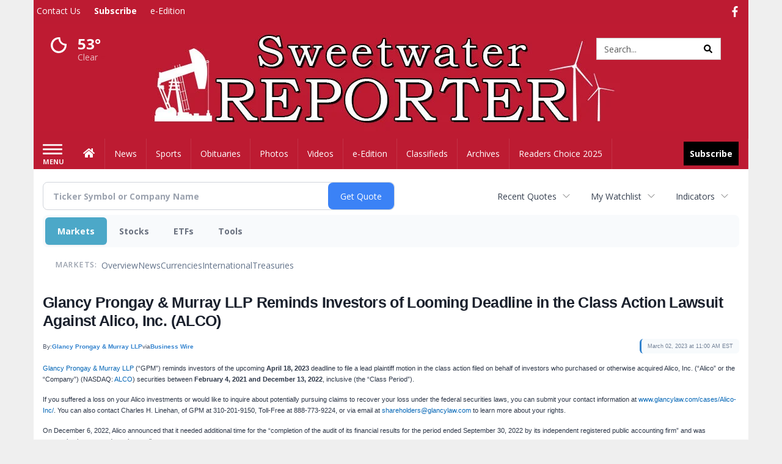

--- FILE ---
content_type: text/html; charset=utf-8
request_url: https://www.google.com/recaptcha/enterprise/anchor?ar=1&k=6LdF3BEhAAAAAEQUmLciJe0QwaHESwQFc2vwCWqh&co=aHR0cHM6Ly9idXNpbmVzcy5zd2VldHdhdGVycmVwb3J0ZXIuY29tOjQ0Mw..&hl=en&v=N67nZn4AqZkNcbeMu4prBgzg&size=invisible&anchor-ms=20000&execute-ms=30000&cb=lsb8wv5uxozc
body_size: 48900
content:
<!DOCTYPE HTML><html dir="ltr" lang="en"><head><meta http-equiv="Content-Type" content="text/html; charset=UTF-8">
<meta http-equiv="X-UA-Compatible" content="IE=edge">
<title>reCAPTCHA</title>
<style type="text/css">
/* cyrillic-ext */
@font-face {
  font-family: 'Roboto';
  font-style: normal;
  font-weight: 400;
  font-stretch: 100%;
  src: url(//fonts.gstatic.com/s/roboto/v48/KFO7CnqEu92Fr1ME7kSn66aGLdTylUAMa3GUBHMdazTgWw.woff2) format('woff2');
  unicode-range: U+0460-052F, U+1C80-1C8A, U+20B4, U+2DE0-2DFF, U+A640-A69F, U+FE2E-FE2F;
}
/* cyrillic */
@font-face {
  font-family: 'Roboto';
  font-style: normal;
  font-weight: 400;
  font-stretch: 100%;
  src: url(//fonts.gstatic.com/s/roboto/v48/KFO7CnqEu92Fr1ME7kSn66aGLdTylUAMa3iUBHMdazTgWw.woff2) format('woff2');
  unicode-range: U+0301, U+0400-045F, U+0490-0491, U+04B0-04B1, U+2116;
}
/* greek-ext */
@font-face {
  font-family: 'Roboto';
  font-style: normal;
  font-weight: 400;
  font-stretch: 100%;
  src: url(//fonts.gstatic.com/s/roboto/v48/KFO7CnqEu92Fr1ME7kSn66aGLdTylUAMa3CUBHMdazTgWw.woff2) format('woff2');
  unicode-range: U+1F00-1FFF;
}
/* greek */
@font-face {
  font-family: 'Roboto';
  font-style: normal;
  font-weight: 400;
  font-stretch: 100%;
  src: url(//fonts.gstatic.com/s/roboto/v48/KFO7CnqEu92Fr1ME7kSn66aGLdTylUAMa3-UBHMdazTgWw.woff2) format('woff2');
  unicode-range: U+0370-0377, U+037A-037F, U+0384-038A, U+038C, U+038E-03A1, U+03A3-03FF;
}
/* math */
@font-face {
  font-family: 'Roboto';
  font-style: normal;
  font-weight: 400;
  font-stretch: 100%;
  src: url(//fonts.gstatic.com/s/roboto/v48/KFO7CnqEu92Fr1ME7kSn66aGLdTylUAMawCUBHMdazTgWw.woff2) format('woff2');
  unicode-range: U+0302-0303, U+0305, U+0307-0308, U+0310, U+0312, U+0315, U+031A, U+0326-0327, U+032C, U+032F-0330, U+0332-0333, U+0338, U+033A, U+0346, U+034D, U+0391-03A1, U+03A3-03A9, U+03B1-03C9, U+03D1, U+03D5-03D6, U+03F0-03F1, U+03F4-03F5, U+2016-2017, U+2034-2038, U+203C, U+2040, U+2043, U+2047, U+2050, U+2057, U+205F, U+2070-2071, U+2074-208E, U+2090-209C, U+20D0-20DC, U+20E1, U+20E5-20EF, U+2100-2112, U+2114-2115, U+2117-2121, U+2123-214F, U+2190, U+2192, U+2194-21AE, U+21B0-21E5, U+21F1-21F2, U+21F4-2211, U+2213-2214, U+2216-22FF, U+2308-230B, U+2310, U+2319, U+231C-2321, U+2336-237A, U+237C, U+2395, U+239B-23B7, U+23D0, U+23DC-23E1, U+2474-2475, U+25AF, U+25B3, U+25B7, U+25BD, U+25C1, U+25CA, U+25CC, U+25FB, U+266D-266F, U+27C0-27FF, U+2900-2AFF, U+2B0E-2B11, U+2B30-2B4C, U+2BFE, U+3030, U+FF5B, U+FF5D, U+1D400-1D7FF, U+1EE00-1EEFF;
}
/* symbols */
@font-face {
  font-family: 'Roboto';
  font-style: normal;
  font-weight: 400;
  font-stretch: 100%;
  src: url(//fonts.gstatic.com/s/roboto/v48/KFO7CnqEu92Fr1ME7kSn66aGLdTylUAMaxKUBHMdazTgWw.woff2) format('woff2');
  unicode-range: U+0001-000C, U+000E-001F, U+007F-009F, U+20DD-20E0, U+20E2-20E4, U+2150-218F, U+2190, U+2192, U+2194-2199, U+21AF, U+21E6-21F0, U+21F3, U+2218-2219, U+2299, U+22C4-22C6, U+2300-243F, U+2440-244A, U+2460-24FF, U+25A0-27BF, U+2800-28FF, U+2921-2922, U+2981, U+29BF, U+29EB, U+2B00-2BFF, U+4DC0-4DFF, U+FFF9-FFFB, U+10140-1018E, U+10190-1019C, U+101A0, U+101D0-101FD, U+102E0-102FB, U+10E60-10E7E, U+1D2C0-1D2D3, U+1D2E0-1D37F, U+1F000-1F0FF, U+1F100-1F1AD, U+1F1E6-1F1FF, U+1F30D-1F30F, U+1F315, U+1F31C, U+1F31E, U+1F320-1F32C, U+1F336, U+1F378, U+1F37D, U+1F382, U+1F393-1F39F, U+1F3A7-1F3A8, U+1F3AC-1F3AF, U+1F3C2, U+1F3C4-1F3C6, U+1F3CA-1F3CE, U+1F3D4-1F3E0, U+1F3ED, U+1F3F1-1F3F3, U+1F3F5-1F3F7, U+1F408, U+1F415, U+1F41F, U+1F426, U+1F43F, U+1F441-1F442, U+1F444, U+1F446-1F449, U+1F44C-1F44E, U+1F453, U+1F46A, U+1F47D, U+1F4A3, U+1F4B0, U+1F4B3, U+1F4B9, U+1F4BB, U+1F4BF, U+1F4C8-1F4CB, U+1F4D6, U+1F4DA, U+1F4DF, U+1F4E3-1F4E6, U+1F4EA-1F4ED, U+1F4F7, U+1F4F9-1F4FB, U+1F4FD-1F4FE, U+1F503, U+1F507-1F50B, U+1F50D, U+1F512-1F513, U+1F53E-1F54A, U+1F54F-1F5FA, U+1F610, U+1F650-1F67F, U+1F687, U+1F68D, U+1F691, U+1F694, U+1F698, U+1F6AD, U+1F6B2, U+1F6B9-1F6BA, U+1F6BC, U+1F6C6-1F6CF, U+1F6D3-1F6D7, U+1F6E0-1F6EA, U+1F6F0-1F6F3, U+1F6F7-1F6FC, U+1F700-1F7FF, U+1F800-1F80B, U+1F810-1F847, U+1F850-1F859, U+1F860-1F887, U+1F890-1F8AD, U+1F8B0-1F8BB, U+1F8C0-1F8C1, U+1F900-1F90B, U+1F93B, U+1F946, U+1F984, U+1F996, U+1F9E9, U+1FA00-1FA6F, U+1FA70-1FA7C, U+1FA80-1FA89, U+1FA8F-1FAC6, U+1FACE-1FADC, U+1FADF-1FAE9, U+1FAF0-1FAF8, U+1FB00-1FBFF;
}
/* vietnamese */
@font-face {
  font-family: 'Roboto';
  font-style: normal;
  font-weight: 400;
  font-stretch: 100%;
  src: url(//fonts.gstatic.com/s/roboto/v48/KFO7CnqEu92Fr1ME7kSn66aGLdTylUAMa3OUBHMdazTgWw.woff2) format('woff2');
  unicode-range: U+0102-0103, U+0110-0111, U+0128-0129, U+0168-0169, U+01A0-01A1, U+01AF-01B0, U+0300-0301, U+0303-0304, U+0308-0309, U+0323, U+0329, U+1EA0-1EF9, U+20AB;
}
/* latin-ext */
@font-face {
  font-family: 'Roboto';
  font-style: normal;
  font-weight: 400;
  font-stretch: 100%;
  src: url(//fonts.gstatic.com/s/roboto/v48/KFO7CnqEu92Fr1ME7kSn66aGLdTylUAMa3KUBHMdazTgWw.woff2) format('woff2');
  unicode-range: U+0100-02BA, U+02BD-02C5, U+02C7-02CC, U+02CE-02D7, U+02DD-02FF, U+0304, U+0308, U+0329, U+1D00-1DBF, U+1E00-1E9F, U+1EF2-1EFF, U+2020, U+20A0-20AB, U+20AD-20C0, U+2113, U+2C60-2C7F, U+A720-A7FF;
}
/* latin */
@font-face {
  font-family: 'Roboto';
  font-style: normal;
  font-weight: 400;
  font-stretch: 100%;
  src: url(//fonts.gstatic.com/s/roboto/v48/KFO7CnqEu92Fr1ME7kSn66aGLdTylUAMa3yUBHMdazQ.woff2) format('woff2');
  unicode-range: U+0000-00FF, U+0131, U+0152-0153, U+02BB-02BC, U+02C6, U+02DA, U+02DC, U+0304, U+0308, U+0329, U+2000-206F, U+20AC, U+2122, U+2191, U+2193, U+2212, U+2215, U+FEFF, U+FFFD;
}
/* cyrillic-ext */
@font-face {
  font-family: 'Roboto';
  font-style: normal;
  font-weight: 500;
  font-stretch: 100%;
  src: url(//fonts.gstatic.com/s/roboto/v48/KFO7CnqEu92Fr1ME7kSn66aGLdTylUAMa3GUBHMdazTgWw.woff2) format('woff2');
  unicode-range: U+0460-052F, U+1C80-1C8A, U+20B4, U+2DE0-2DFF, U+A640-A69F, U+FE2E-FE2F;
}
/* cyrillic */
@font-face {
  font-family: 'Roboto';
  font-style: normal;
  font-weight: 500;
  font-stretch: 100%;
  src: url(//fonts.gstatic.com/s/roboto/v48/KFO7CnqEu92Fr1ME7kSn66aGLdTylUAMa3iUBHMdazTgWw.woff2) format('woff2');
  unicode-range: U+0301, U+0400-045F, U+0490-0491, U+04B0-04B1, U+2116;
}
/* greek-ext */
@font-face {
  font-family: 'Roboto';
  font-style: normal;
  font-weight: 500;
  font-stretch: 100%;
  src: url(//fonts.gstatic.com/s/roboto/v48/KFO7CnqEu92Fr1ME7kSn66aGLdTylUAMa3CUBHMdazTgWw.woff2) format('woff2');
  unicode-range: U+1F00-1FFF;
}
/* greek */
@font-face {
  font-family: 'Roboto';
  font-style: normal;
  font-weight: 500;
  font-stretch: 100%;
  src: url(//fonts.gstatic.com/s/roboto/v48/KFO7CnqEu92Fr1ME7kSn66aGLdTylUAMa3-UBHMdazTgWw.woff2) format('woff2');
  unicode-range: U+0370-0377, U+037A-037F, U+0384-038A, U+038C, U+038E-03A1, U+03A3-03FF;
}
/* math */
@font-face {
  font-family: 'Roboto';
  font-style: normal;
  font-weight: 500;
  font-stretch: 100%;
  src: url(//fonts.gstatic.com/s/roboto/v48/KFO7CnqEu92Fr1ME7kSn66aGLdTylUAMawCUBHMdazTgWw.woff2) format('woff2');
  unicode-range: U+0302-0303, U+0305, U+0307-0308, U+0310, U+0312, U+0315, U+031A, U+0326-0327, U+032C, U+032F-0330, U+0332-0333, U+0338, U+033A, U+0346, U+034D, U+0391-03A1, U+03A3-03A9, U+03B1-03C9, U+03D1, U+03D5-03D6, U+03F0-03F1, U+03F4-03F5, U+2016-2017, U+2034-2038, U+203C, U+2040, U+2043, U+2047, U+2050, U+2057, U+205F, U+2070-2071, U+2074-208E, U+2090-209C, U+20D0-20DC, U+20E1, U+20E5-20EF, U+2100-2112, U+2114-2115, U+2117-2121, U+2123-214F, U+2190, U+2192, U+2194-21AE, U+21B0-21E5, U+21F1-21F2, U+21F4-2211, U+2213-2214, U+2216-22FF, U+2308-230B, U+2310, U+2319, U+231C-2321, U+2336-237A, U+237C, U+2395, U+239B-23B7, U+23D0, U+23DC-23E1, U+2474-2475, U+25AF, U+25B3, U+25B7, U+25BD, U+25C1, U+25CA, U+25CC, U+25FB, U+266D-266F, U+27C0-27FF, U+2900-2AFF, U+2B0E-2B11, U+2B30-2B4C, U+2BFE, U+3030, U+FF5B, U+FF5D, U+1D400-1D7FF, U+1EE00-1EEFF;
}
/* symbols */
@font-face {
  font-family: 'Roboto';
  font-style: normal;
  font-weight: 500;
  font-stretch: 100%;
  src: url(//fonts.gstatic.com/s/roboto/v48/KFO7CnqEu92Fr1ME7kSn66aGLdTylUAMaxKUBHMdazTgWw.woff2) format('woff2');
  unicode-range: U+0001-000C, U+000E-001F, U+007F-009F, U+20DD-20E0, U+20E2-20E4, U+2150-218F, U+2190, U+2192, U+2194-2199, U+21AF, U+21E6-21F0, U+21F3, U+2218-2219, U+2299, U+22C4-22C6, U+2300-243F, U+2440-244A, U+2460-24FF, U+25A0-27BF, U+2800-28FF, U+2921-2922, U+2981, U+29BF, U+29EB, U+2B00-2BFF, U+4DC0-4DFF, U+FFF9-FFFB, U+10140-1018E, U+10190-1019C, U+101A0, U+101D0-101FD, U+102E0-102FB, U+10E60-10E7E, U+1D2C0-1D2D3, U+1D2E0-1D37F, U+1F000-1F0FF, U+1F100-1F1AD, U+1F1E6-1F1FF, U+1F30D-1F30F, U+1F315, U+1F31C, U+1F31E, U+1F320-1F32C, U+1F336, U+1F378, U+1F37D, U+1F382, U+1F393-1F39F, U+1F3A7-1F3A8, U+1F3AC-1F3AF, U+1F3C2, U+1F3C4-1F3C6, U+1F3CA-1F3CE, U+1F3D4-1F3E0, U+1F3ED, U+1F3F1-1F3F3, U+1F3F5-1F3F7, U+1F408, U+1F415, U+1F41F, U+1F426, U+1F43F, U+1F441-1F442, U+1F444, U+1F446-1F449, U+1F44C-1F44E, U+1F453, U+1F46A, U+1F47D, U+1F4A3, U+1F4B0, U+1F4B3, U+1F4B9, U+1F4BB, U+1F4BF, U+1F4C8-1F4CB, U+1F4D6, U+1F4DA, U+1F4DF, U+1F4E3-1F4E6, U+1F4EA-1F4ED, U+1F4F7, U+1F4F9-1F4FB, U+1F4FD-1F4FE, U+1F503, U+1F507-1F50B, U+1F50D, U+1F512-1F513, U+1F53E-1F54A, U+1F54F-1F5FA, U+1F610, U+1F650-1F67F, U+1F687, U+1F68D, U+1F691, U+1F694, U+1F698, U+1F6AD, U+1F6B2, U+1F6B9-1F6BA, U+1F6BC, U+1F6C6-1F6CF, U+1F6D3-1F6D7, U+1F6E0-1F6EA, U+1F6F0-1F6F3, U+1F6F7-1F6FC, U+1F700-1F7FF, U+1F800-1F80B, U+1F810-1F847, U+1F850-1F859, U+1F860-1F887, U+1F890-1F8AD, U+1F8B0-1F8BB, U+1F8C0-1F8C1, U+1F900-1F90B, U+1F93B, U+1F946, U+1F984, U+1F996, U+1F9E9, U+1FA00-1FA6F, U+1FA70-1FA7C, U+1FA80-1FA89, U+1FA8F-1FAC6, U+1FACE-1FADC, U+1FADF-1FAE9, U+1FAF0-1FAF8, U+1FB00-1FBFF;
}
/* vietnamese */
@font-face {
  font-family: 'Roboto';
  font-style: normal;
  font-weight: 500;
  font-stretch: 100%;
  src: url(//fonts.gstatic.com/s/roboto/v48/KFO7CnqEu92Fr1ME7kSn66aGLdTylUAMa3OUBHMdazTgWw.woff2) format('woff2');
  unicode-range: U+0102-0103, U+0110-0111, U+0128-0129, U+0168-0169, U+01A0-01A1, U+01AF-01B0, U+0300-0301, U+0303-0304, U+0308-0309, U+0323, U+0329, U+1EA0-1EF9, U+20AB;
}
/* latin-ext */
@font-face {
  font-family: 'Roboto';
  font-style: normal;
  font-weight: 500;
  font-stretch: 100%;
  src: url(//fonts.gstatic.com/s/roboto/v48/KFO7CnqEu92Fr1ME7kSn66aGLdTylUAMa3KUBHMdazTgWw.woff2) format('woff2');
  unicode-range: U+0100-02BA, U+02BD-02C5, U+02C7-02CC, U+02CE-02D7, U+02DD-02FF, U+0304, U+0308, U+0329, U+1D00-1DBF, U+1E00-1E9F, U+1EF2-1EFF, U+2020, U+20A0-20AB, U+20AD-20C0, U+2113, U+2C60-2C7F, U+A720-A7FF;
}
/* latin */
@font-face {
  font-family: 'Roboto';
  font-style: normal;
  font-weight: 500;
  font-stretch: 100%;
  src: url(//fonts.gstatic.com/s/roboto/v48/KFO7CnqEu92Fr1ME7kSn66aGLdTylUAMa3yUBHMdazQ.woff2) format('woff2');
  unicode-range: U+0000-00FF, U+0131, U+0152-0153, U+02BB-02BC, U+02C6, U+02DA, U+02DC, U+0304, U+0308, U+0329, U+2000-206F, U+20AC, U+2122, U+2191, U+2193, U+2212, U+2215, U+FEFF, U+FFFD;
}
/* cyrillic-ext */
@font-face {
  font-family: 'Roboto';
  font-style: normal;
  font-weight: 900;
  font-stretch: 100%;
  src: url(//fonts.gstatic.com/s/roboto/v48/KFO7CnqEu92Fr1ME7kSn66aGLdTylUAMa3GUBHMdazTgWw.woff2) format('woff2');
  unicode-range: U+0460-052F, U+1C80-1C8A, U+20B4, U+2DE0-2DFF, U+A640-A69F, U+FE2E-FE2F;
}
/* cyrillic */
@font-face {
  font-family: 'Roboto';
  font-style: normal;
  font-weight: 900;
  font-stretch: 100%;
  src: url(//fonts.gstatic.com/s/roboto/v48/KFO7CnqEu92Fr1ME7kSn66aGLdTylUAMa3iUBHMdazTgWw.woff2) format('woff2');
  unicode-range: U+0301, U+0400-045F, U+0490-0491, U+04B0-04B1, U+2116;
}
/* greek-ext */
@font-face {
  font-family: 'Roboto';
  font-style: normal;
  font-weight: 900;
  font-stretch: 100%;
  src: url(//fonts.gstatic.com/s/roboto/v48/KFO7CnqEu92Fr1ME7kSn66aGLdTylUAMa3CUBHMdazTgWw.woff2) format('woff2');
  unicode-range: U+1F00-1FFF;
}
/* greek */
@font-face {
  font-family: 'Roboto';
  font-style: normal;
  font-weight: 900;
  font-stretch: 100%;
  src: url(//fonts.gstatic.com/s/roboto/v48/KFO7CnqEu92Fr1ME7kSn66aGLdTylUAMa3-UBHMdazTgWw.woff2) format('woff2');
  unicode-range: U+0370-0377, U+037A-037F, U+0384-038A, U+038C, U+038E-03A1, U+03A3-03FF;
}
/* math */
@font-face {
  font-family: 'Roboto';
  font-style: normal;
  font-weight: 900;
  font-stretch: 100%;
  src: url(//fonts.gstatic.com/s/roboto/v48/KFO7CnqEu92Fr1ME7kSn66aGLdTylUAMawCUBHMdazTgWw.woff2) format('woff2');
  unicode-range: U+0302-0303, U+0305, U+0307-0308, U+0310, U+0312, U+0315, U+031A, U+0326-0327, U+032C, U+032F-0330, U+0332-0333, U+0338, U+033A, U+0346, U+034D, U+0391-03A1, U+03A3-03A9, U+03B1-03C9, U+03D1, U+03D5-03D6, U+03F0-03F1, U+03F4-03F5, U+2016-2017, U+2034-2038, U+203C, U+2040, U+2043, U+2047, U+2050, U+2057, U+205F, U+2070-2071, U+2074-208E, U+2090-209C, U+20D0-20DC, U+20E1, U+20E5-20EF, U+2100-2112, U+2114-2115, U+2117-2121, U+2123-214F, U+2190, U+2192, U+2194-21AE, U+21B0-21E5, U+21F1-21F2, U+21F4-2211, U+2213-2214, U+2216-22FF, U+2308-230B, U+2310, U+2319, U+231C-2321, U+2336-237A, U+237C, U+2395, U+239B-23B7, U+23D0, U+23DC-23E1, U+2474-2475, U+25AF, U+25B3, U+25B7, U+25BD, U+25C1, U+25CA, U+25CC, U+25FB, U+266D-266F, U+27C0-27FF, U+2900-2AFF, U+2B0E-2B11, U+2B30-2B4C, U+2BFE, U+3030, U+FF5B, U+FF5D, U+1D400-1D7FF, U+1EE00-1EEFF;
}
/* symbols */
@font-face {
  font-family: 'Roboto';
  font-style: normal;
  font-weight: 900;
  font-stretch: 100%;
  src: url(//fonts.gstatic.com/s/roboto/v48/KFO7CnqEu92Fr1ME7kSn66aGLdTylUAMaxKUBHMdazTgWw.woff2) format('woff2');
  unicode-range: U+0001-000C, U+000E-001F, U+007F-009F, U+20DD-20E0, U+20E2-20E4, U+2150-218F, U+2190, U+2192, U+2194-2199, U+21AF, U+21E6-21F0, U+21F3, U+2218-2219, U+2299, U+22C4-22C6, U+2300-243F, U+2440-244A, U+2460-24FF, U+25A0-27BF, U+2800-28FF, U+2921-2922, U+2981, U+29BF, U+29EB, U+2B00-2BFF, U+4DC0-4DFF, U+FFF9-FFFB, U+10140-1018E, U+10190-1019C, U+101A0, U+101D0-101FD, U+102E0-102FB, U+10E60-10E7E, U+1D2C0-1D2D3, U+1D2E0-1D37F, U+1F000-1F0FF, U+1F100-1F1AD, U+1F1E6-1F1FF, U+1F30D-1F30F, U+1F315, U+1F31C, U+1F31E, U+1F320-1F32C, U+1F336, U+1F378, U+1F37D, U+1F382, U+1F393-1F39F, U+1F3A7-1F3A8, U+1F3AC-1F3AF, U+1F3C2, U+1F3C4-1F3C6, U+1F3CA-1F3CE, U+1F3D4-1F3E0, U+1F3ED, U+1F3F1-1F3F3, U+1F3F5-1F3F7, U+1F408, U+1F415, U+1F41F, U+1F426, U+1F43F, U+1F441-1F442, U+1F444, U+1F446-1F449, U+1F44C-1F44E, U+1F453, U+1F46A, U+1F47D, U+1F4A3, U+1F4B0, U+1F4B3, U+1F4B9, U+1F4BB, U+1F4BF, U+1F4C8-1F4CB, U+1F4D6, U+1F4DA, U+1F4DF, U+1F4E3-1F4E6, U+1F4EA-1F4ED, U+1F4F7, U+1F4F9-1F4FB, U+1F4FD-1F4FE, U+1F503, U+1F507-1F50B, U+1F50D, U+1F512-1F513, U+1F53E-1F54A, U+1F54F-1F5FA, U+1F610, U+1F650-1F67F, U+1F687, U+1F68D, U+1F691, U+1F694, U+1F698, U+1F6AD, U+1F6B2, U+1F6B9-1F6BA, U+1F6BC, U+1F6C6-1F6CF, U+1F6D3-1F6D7, U+1F6E0-1F6EA, U+1F6F0-1F6F3, U+1F6F7-1F6FC, U+1F700-1F7FF, U+1F800-1F80B, U+1F810-1F847, U+1F850-1F859, U+1F860-1F887, U+1F890-1F8AD, U+1F8B0-1F8BB, U+1F8C0-1F8C1, U+1F900-1F90B, U+1F93B, U+1F946, U+1F984, U+1F996, U+1F9E9, U+1FA00-1FA6F, U+1FA70-1FA7C, U+1FA80-1FA89, U+1FA8F-1FAC6, U+1FACE-1FADC, U+1FADF-1FAE9, U+1FAF0-1FAF8, U+1FB00-1FBFF;
}
/* vietnamese */
@font-face {
  font-family: 'Roboto';
  font-style: normal;
  font-weight: 900;
  font-stretch: 100%;
  src: url(//fonts.gstatic.com/s/roboto/v48/KFO7CnqEu92Fr1ME7kSn66aGLdTylUAMa3OUBHMdazTgWw.woff2) format('woff2');
  unicode-range: U+0102-0103, U+0110-0111, U+0128-0129, U+0168-0169, U+01A0-01A1, U+01AF-01B0, U+0300-0301, U+0303-0304, U+0308-0309, U+0323, U+0329, U+1EA0-1EF9, U+20AB;
}
/* latin-ext */
@font-face {
  font-family: 'Roboto';
  font-style: normal;
  font-weight: 900;
  font-stretch: 100%;
  src: url(//fonts.gstatic.com/s/roboto/v48/KFO7CnqEu92Fr1ME7kSn66aGLdTylUAMa3KUBHMdazTgWw.woff2) format('woff2');
  unicode-range: U+0100-02BA, U+02BD-02C5, U+02C7-02CC, U+02CE-02D7, U+02DD-02FF, U+0304, U+0308, U+0329, U+1D00-1DBF, U+1E00-1E9F, U+1EF2-1EFF, U+2020, U+20A0-20AB, U+20AD-20C0, U+2113, U+2C60-2C7F, U+A720-A7FF;
}
/* latin */
@font-face {
  font-family: 'Roboto';
  font-style: normal;
  font-weight: 900;
  font-stretch: 100%;
  src: url(//fonts.gstatic.com/s/roboto/v48/KFO7CnqEu92Fr1ME7kSn66aGLdTylUAMa3yUBHMdazQ.woff2) format('woff2');
  unicode-range: U+0000-00FF, U+0131, U+0152-0153, U+02BB-02BC, U+02C6, U+02DA, U+02DC, U+0304, U+0308, U+0329, U+2000-206F, U+20AC, U+2122, U+2191, U+2193, U+2212, U+2215, U+FEFF, U+FFFD;
}

</style>
<link rel="stylesheet" type="text/css" href="https://www.gstatic.com/recaptcha/releases/N67nZn4AqZkNcbeMu4prBgzg/styles__ltr.css">
<script nonce="izElEZpAGfQIghApumXJEA" type="text/javascript">window['__recaptcha_api'] = 'https://www.google.com/recaptcha/enterprise/';</script>
<script type="text/javascript" src="https://www.gstatic.com/recaptcha/releases/N67nZn4AqZkNcbeMu4prBgzg/recaptcha__en.js" nonce="izElEZpAGfQIghApumXJEA">
      
    </script></head>
<body><div id="rc-anchor-alert" class="rc-anchor-alert"></div>
<input type="hidden" id="recaptcha-token" value="[base64]">
<script type="text/javascript" nonce="izElEZpAGfQIghApumXJEA">
      recaptcha.anchor.Main.init("[\x22ainput\x22,[\x22bgdata\x22,\x22\x22,\[base64]/[base64]/[base64]/[base64]/[base64]/[base64]/[base64]/[base64]/[base64]/[base64]/[base64]/[base64]/[base64]/[base64]\x22,\[base64]\\u003d\x22,\x22E8K0Z8Kjw4MRbcOmwq7DgcOCw7w2VMKqw4XDlCx4TMK9wq7Cil7CpMKOSXNCU8OBIsKYw5VrCsKvwr4zUXcWw6sjwqc1w5/ChTzDiMKHOE0mwpUTw4krwpgRw4JxJsKkR8KaVcORwrMKw4o3wojDun96wodfw6nCuCvCgiYLdC9+w4t4CsKVwrDCh8O0wo7DrsKyw6snwoxVw5xuw4ECw4zCkFTCrMKENsK+ak1/e8KMwph/T8OAPBpWW8OccQvCtgIUwq9jdMK9JGvCvzfCosKdH8O/w6/Du3jDqiHDvjlnOsO5w5jCnUlibEPCkMKiJsK7w68kw7thw7HCusKkDnQoHXl6E8KyRsOSLsOCV8Oyawl/[base64]/wpTCvn8Aw6tMS8OSwpw8wpo0WSlPwpYdFBkfAwnCoMO1w5ASw4XCjlRdBsK6acKnwoNVDiDCkyYMw7ABBcOnwo1tBE/DsMO1woEuQHArwrvCv2wpB009wqBqcsKNS8OcO1ZFSMOtJzzDjEjCmyckICRFW8O2w7zCtUdKw5w4Cm46wr13QUHCvAXCvcOOdFFraMOQDcOLwrkiwqbCgsK+ZGBUw4LCnFxPwrkdKMO/XAwwUSI6UcKew7/[base64]/[base64]/[base64]/Cq8OaHjLDjXnDkMKsdsKzw7RXwoTCt8OfwqtPw6h2VxMOw6TDj8KPEsKYw7VwwrrDoU/ClznCk8OOw5TDjsOdVsK3wroawpjCkcOiwrM/wpPCtwbDii7DgFRHwrTCimLCmTlvUcKzHcOWw794w6vDtMOFYsKZDnldesORw5TDscKwwo/DtMODw57Cj8OHE8K9YCLCoEDDkcODwq/[base64]/ZTgrw6IsbMKnw7A6wq0SHE9YQMOcw6FAZmbDkMK4LMK6w7sgGcONwqQIfEzDkV3DlTfDkRfDkUcfw6kiTcObw4Qhw5oQNl3ClcKJVMKiw4HCiQTDoS95wqzDiH7Dnw3CgcOVw4/Clzg6bnLDu8Ojw6Rmw5FWV8KYF2TCmMKZwrbDiAAWHFnDisO+w5ZVA1LCo8OCwolZw5LDvMOYImNZZMOgwo4uwqjCkMKmYsOTwqbCpcKPw4YbeVFXwoLClyvChcKCwrTDv8KlLcKPwrTCizBSw7DCh2UmwrXCuFgJwocpwq3Dlls2wpkEw6/[base64]/Dk1vDqS/DvHLDkUcwXwhbJcKUVjTCpcOJwo9QCsOTO8Oiw5TCtmTCs8Ole8Oaw7UowrIZNggGw6JrwqUfLsOfXMOEbmh0wobDkcO2woDCuMOYJ8OOw5fDqMOmWMKLCmXDrgnDlzPCm0bDm8OPwoHDgsO6w6fCnQZAFRMHVcKUw5fCh1V/wppISCnDtBfDqMOUwpXCoiTDklTCscKAw5fDjMKhw7rDrx0IesOKbcOnPBjDmCHDokrDtcOqbRzCiCx/wolSw5jCj8KRBH9PwowGw4fCoG7DvG3DsjHDjMOFVVvCtlIxPGcMw6tnwoHCgMOqeTNuw4EncVklZw4wHD7Cv8KrwrDDsA/Cs0tOKDFswoPDlkHDninCqcK/BXnDssKMbQbCucKZBTdBIWtxCFo6OAzDnR1OwqtBwoVWIMOIRsOCwoLDk0kROMOkADjCt8O7wr7DhcOuwoDDusKqwozDlyTDm8KfGsKlwqtyw73CiUbDrH/DiA0Zw7MaZ8ODPkzDgcKhw7hDfcK1OEPDowcYw7fCtsOwZ8Kww593AMOmw6d/ZsOxwrJhLcKpYMOCcBwwwpTDmBbCssOrCMOpw6jCpMKlw5w2w4jDqm/DnMOMw5LCqXDDgMKEwpVFw5fDjh55w6MgDmfCosKLwqPCvTQze8OjcMKmLB9fPkHDi8K5w4PCgMKxwoJjwozDmsOPYzYtw7zChmfCgcKiw6olFMO/woPDm8KtEC7DlcKuYHTCuRspw7nDpyMmw4Jhwppow7QFw4/[base64]/wqQaw4FAw4fCqMOvwrx/w5vCjcKcwrPDqcKRAsOjw4RUVl1mFsKnRFvDvH7Cpx7DosKSUE4nwolXw5Urwq7CkARkwrbDpsKmwq8wK8OowrHDqhBxwpp6F0XCpU46w7ZFPTZSBgvDoiJEP2Zuw4lHw6N/w7zCg8Ofw7jDuX7DiA57w6nDskFLUizCvMOXeUcqw7R4Yh/[base64]/[base64]/TsOBasOgWjzDnVkiJMKoLsOlwq3Dm2xRNcOAwphGGR7Cs8O5wq/DmcO8NGxpwqLCjF7DtgEXw442w7Ntwq/CgR8Sw6cFwpRhw5HCrMKowrFvOw0tPl1oJ33CpkDClsOAwrJpw7BVBcKCwr09SBh+w6MHw47DucKZwp1kPCHDvsKsLcODasK+w47DnMOrBWnDgA8JAsK3TsOHwqjCpFkiDn09AcOvXcK5QcKow5ptwqHCvsKsMz7CuMKwwpgLwrgTw6/Djm4+w65bRwkuw4DCvmYsLUkOw7vCmXgQa3HDkcOTZTLDuMO8wqsWw7VRI8OZZBAfaMOxJ0Zbw41zwr4Kw4bDkcOuw5gHaT9+woUiMcOSw4TCoj4/UCMTw6xKISnChsOPwokZwrIFwoHCpMOuw6IwwpFbwoXDqMKdw6fCv0XDocK+fARDO3VpwqZQw6tocMOBw47DnUFGFi3DlsKHwpoYwrcyRsOtw7g3LFvCtTh9wpsAwrvCmhTDuCsBw4LDun/CsD/CoMKCw5cuKFs7w7B5FcKjfMKHw6vComvClSzCuSrDu8OZw47DhsK0fMOiCsOyw4Z1wpIHSGdHf8OnHsOXwo4YT15/KVUvfMKtDHZ7DT3DmMKNwpozwp4CKxTDocOFYsKDCsK8w5fCtcKSFCx7w4XCswVwwplGScKgT8Krw4XCjGDCs8KsVcKrwqpiZw/DpMOEw4Nvw4lFwr7CksOPEsKsbS9zY8Kjw6nCmsO2wqsfKcOIw6vCicO1GnlCd8Kew4wfw7oBZ8Ohw5ggw64xeMO0w4BewpVhXMKYwqkLw7nCr3HDq3XDpcKww5Ybw6fDij7DmQl7FMKXw5lWwq/[base64]/LiPDkcKRSAoqVcKWYFcYwrVZcnB8Rw55K3xlw5rDtsKDwqzDk17DhxlzwoAzw7nCpX/Cg8KYw6IwWHNNJ8OLwpzDokdow4TDqsK7S1XDt8OyHMKKwrELwojDulRRZh0TDR/CuUNKDMO8wqsFwrdxwo5CwpzCqMOJw6huVBc2D8K4w4F1dMOZdMOJJkXDs10Cw7vCo3XDvMKMRWnDvcOHwoDCjVs+wrfCqsKeUMOfwpXDtlEOIQjCpsKuw6fCs8KvZ3NwYgk/PcO0wq7CjcKmwqHChQ/Du3bDjMKew6jCpl5HRMOvQMOWUHlpecODwrgywqQdYU3Dn8OlFTREK8Olw6DCsRNww4dSC3kmYmXCmlnCo8KEw6PDgsOsPCnDgsKpw7LDncKSGDZZI2HCj8OTR3XChyk9wrtVw4xfN3nCpcOww4wLREh3JcO8woAdLsK3w6JZInVnIQfDh38EWMOrw7tfwr/CvyTCucOcwp18acKmeiVWLE99wr/[base64]/Clww+CCFnF8Kfw5Vrwqs6UnQvB8OIwqcWXsO4wp1RXMOlw4IFw7LCimXCmABVGcKAwqzCucKiw6TDpsO5wqTDisKww4fCp8K0w7VOw4RDAsOWdsKYw5VUw7nCqQBTdFAWNMOaED12PMKOMiDDswlgUQkdwoLChcO5w5/[base64]/wp3DkjrDq8OSGDRSw4rDicK9EwJJw5fDjsOLw5g8w5nDocKFw4DCmVVIbFrCuikMwqvDrsKgHjzCm8OcUcK/MsOWwrLChz9YwrHCk2ZzE1nDrcK6anxxbQpHwo0FwoB8DsK0XMKAWR06MAzDr8KoeBguwo9Rw6BpHMOJClwvwpzCsxhOw6/DoEIHwrrCpsKQNwVMCTA8NgMYwpnCtMOhwrZkwrXDlknCn8KTOsKFCEDDksKBScKfwpjCmgTCj8O/ZcKNYV/CjRXDrMOXCiPCnSTDvcKMUsKyNAogYEIWf1zCpsK2w7gfwoFXOD5Fw7jCsMKVw4/CssKRw5PCkQ8OJsOVYgTDnwZlw7fCnsOeE8OIwrrDqVHDtsKMwqphHcKQwoHDlMOMbwgNZcKhw4HCo0UtPmBmw6/CkcKJwok+Im7CucKcwrrDv8OywpfDmRQaw447wq3DnRfCr8OubkcWPUUrwrhhf8KWwohsXCPDvMKwwoDDvVE5PcKsOcKnw5U5w6N1JcKrEWbDoA4QO8Ogw4xcw5czXWFAwr8tcl/CijDDm8KAw71CEsKBXhbDosOww6/[base64]/[base64]/CsgHCsikHD1B1wrDCsE3Dh0zDglV3BSgQw6rCv3/[base64]/DvHLDlBvCkMOWS2PDn8KvRsKbw6IYSBQ/NyrDpcOhGSvDvnplKh9yDWrCg1fCocKHEsO1BsKndXXCoS3CsDPCsWZvwo5wXsKTfsKIwqnCumhJFXrCpsOzawllwrV4w7stwqhjbhJzwqk/CgjCjyHDsWttwrTCgcOTwrRZw7fDjcOARH9pWsOELcKjwoNKY8K/w5JUICIYwqjDnXExSsOoBsKgHsO0w5w8V8Kxwo3ClCUoRkEOWcOTOsK7w4dSC3HDvn4KCcOFw6DClEHChWciwoXDkFzCmsODw6nDmBsFX35TOMOzwokoOMKNwoLDu8KYwpnDuFkIw41rbHBbN8Orw5/CkV89LMK+wpPCgFZLDFDCqDMRT8OYDsK3eTLDhMO5TcKSwrkwwqHDuCrDpQJCPi9PASHDsMOsPRTDq8KeJMK2Ll1pHsKxw4ptbMK6w6puw73CuwHCqcK+dG/CvD3DtH7DmcKWw4Z5T8KNwqPDu8KFacKDw5/Ds8Orw7Z8wqXDmcK3MQlww5vCiWIZehTCssOFPMObcwkTWcKBF8KlQ3szw4MLDD/CiUnDrlLChsKKQMO/JMKuw699XGVvw5d5H8O9cBUuUDPCm8K0w7cpFkZ2wqRGwrjCjRbDgMOFw7PDpGI/NRcPSFMWw5AvwpkDw4MbMcKNRcKMXMKQW1wgOSXCvVAJZsOnHA9zw5bCsRM1wonDllbCnVLDtcKqwrTCvcONZcOpTsKyDWzDilTCs8Ohw4jDu8KhPBrDp8OUE8Kjw5nDr2LDscO/[base64]/CrmLDjcKSw69HAhLCt0zCkcKycsOQw4DDpFduw5DDgmogwp/DowrDjggvX8OlwooHw6pZw5XCj8O7w4jDpV1/[base64]/[base64]/wqU2w4IvNCtew5YOw40Lwocpw4MuPhkEXQJEw4hcOx9/M8OcSWrCmHtXAFp6w7JGeMK/fnXDhV/DlHdNcmTDoMKfwrFCbVDCtVXDlEnDosODIcO/f8OxwodcX8KnOMKvw5Icw7/DqSpfw7IjDsOUwoTDusODS8Ouc8OVTzjCn8K/YsOAw7Jnw5FyOVwccMOowp7Cp2bDvzjDkkvDmcOcwoovw7F8wqHDtFlbCwMJw5ILLz3Clw5DRhvCq0rCnHIXWgYDBwzDpsO0B8KbVsO/w6jCmgXDrcKlNcO/w6V2W8O6YV/CocKQPGRvK8OkLErDusOWWz/[base64]/DncKBVsO6wq5TXQwQCcOiwp7Dth/[base64]/CxI5dHN9wpXCrhPDk3vDsXTCtcKiw5gUwo8Aw4BJVF1Qdy3DrFQywrQHw4VKw4LDhQDDtRXDmcK/Om5Ww5/DmsOIw5bCpxnCqcKabMOPw6VqwpYufhpZUMK3w6LDm8OcwpjCp8KNPcO/[base64]/wodvw5gIwofCqAtROWnCmGzCq8K1w4PCjl7DoXc2ZyEUEsKww7BBwoPDp8KVwrrDgk/CuE0Aw4g8acKfw6bDmMOtw7zDsxA0wpFJMcKhwqfChsOEKH8gwq12KcOrfsKGw7wgVjHDmVhOw4jClMKDXVQMdknCosKTDMOZwqjDn8KgH8K1w4M1KcOIITbDk3DCosKMUsOCwobCmcKKwrRMWAA3w7UNdW/ClsKow5A+M3TDuRvDqMO+woltbmgNw4zCn1w/wqsYfzfDv8OIw4PDgkxPw608wpzCojXDkQxuw6DDjhDDqcKew7AwEMK2wr/[base64]/HsOkw4RhbETDqFfCrzxEwpnDh8KUw55DQcKqwo7DmT/DvzbCiF1VDsKbw7bCoB/DpsO6JMK+DsKaw7E/[base64]/[base64]/DuUXCoMOHbcKaw5DDghvCgMK/wodswoDDkRUlc1AbW8O4wocjwpHCiMKSfsOuworCgcKZw6TCsMOhIHl8LsKdVcKMfyRZL3/CgAVuwrEvSkrChMKuOMO6dcK6w6QewrjCmGMAw7XDlMOjOsK+LF3Dk8KnwpQlUSHCgcOxXkZTw7cQcsOPw5EFw6LCvRvCoTbCjDnDqsOIMMKsw7/[base64]/CUPCrcOuEsKww4IzZHHDtizCjxnCvcK0wozDvkl4B1YPw75PExrDqxtjwqsoNsKcw4nDoRfDpcOtw7E2w6TCkcKVEcKOaVjDkcOJw5PCgcKzWsOIw7/DgsKQw4ECwpIAwplXwpHCr8O6w580wrPDl8Kgwo3CpDRcQsOzXcO9RV/Du2kJw6nCmFEDw5PDhAxGwqIBw4vCkQTDhWZZAcKiwrdDaMOlD8K8BMKtwrQDworCvEzDvMOPTU5hIRXDnhjCoxpFw7ciFsOUR2pdcsOiwq7CuWFGwpB7wrnCgRpNw7rDtltLfBvCucKJwoE/f8O1w4PCncOjwq1QNE7DhVIPEVQsGMOaDWFCGXjCsMOHRB95ZXplw7DCj8OVw5rCjcOLe00WD8Kowrx9woJfw6nDjMKkfTTDvhkwc8OgWRjCr8KlJD/DuMOsfcK7w41cwrTDoD/DpELChx7ChFzCjWfDucOvKTlRwpBHw6YnUcKoUcKmYzt1OgnCgyTDpQzDqFTCsnTDrsKHwodTw73ChsKrDXTDhDbCisOaDRDCj1jDmMKMw7kRMMKFEEEVw7bCokDDpznDjcKvYcO/woXDpx0cRGXCvj7DgWTCoAMJPhLCosOrw4U3w7PDpsKpXzLCogNyH0bDr8KYwrfDhkzDnMObPy/Dq8OoGFhtw6BXwpDDmcKebAbChsK3KA0uQ8KmGS/CggfCrMOMCm3CuhUrCsOVwoHCiMK+acOiw63DqSRVwrFGwo9FK37ChsOLJcKGwotzGxVUNT85B8OYAjdYQSDDvhl3NzpEwqfCvgTCt8KYw4nDvMOKw5cCORfDksKdw4IgfTzDjMKDcRR6wr0NcGQBEsOGw4/CscKvw79Xw6sPEyTDnHx3GcKew49GYsKww5QvwqtXRMKAwqppPQM8wr9ORMK5w5RIwrrCisKhf3vCusKOXiUHw6sew51CHQ/CrMOQPHPDuAAbLDdtJBwOwp1qfTTDqU3DtMKvDjFsIMOuJcKmwpZqeCnDgGrDtiIyw64cf33DhcO1wpHDqjLChcOYc8OIw5UPLGFLGBvDuAd8woDCucOkP2XCo8KAGAwlJsO0wqDCt8Kqwq7CjE3Ct8OACnnCvsKOw7pLwq/CvBvCscOADcObwpUzfjRFwqnCpRgVSDXDo19lYkJNw7gLwrXDjsKAwrUKCRhkHB8fwr3DgWjClWJpFcKSBSTDgcO/WArDqhHDmMKZXxEne8KBw5bDkUUxw63Cg8OdasKVwqfCu8O4wqNjw7nDsMOyezLCphsGwrPDvMODw44cfiDDisObYcKCw5IYC8OKw4DCqsOLw4vCusOCHcOewp3DhcKZXDEYUgRyP3MDw7wQYSVGG1cRCMKHE8OOHnXDisOhEDo/w7TDtTXDo8KhA8OBUsK4wr/Csk0TYRYbw75mEMKuw5MiM8KAw5DDmWDDrSISwqjCiVZhw741I39PwpXCkMO6EjvDhcKjN8K+ZcKLV8Kfw6vCtV7DvMKFKcOYekrDhyrCoMOOw4DCrVNuC8O+w5lsEUAVZ3DCsXUMfsK7w7hewoAGZGzCoWPCujMgwpZFwonDhsOMwprDg8O/[base64]/Clz1lZAnCjDNLGFPDmEIEw7zCqcOZCcOqwqrCtcO/FMKyIcKpw4ZNw41qwo7CjjrCoCUtwojCmAlPw6zCqXLDgMOqOcOmZ3RdKsOnJSEnwoDCocOcw7h6XcOoelPClSHDshTChcKdMxlIN8Obw6LCj0fCmMOgwq/DhUsTSkfCoMORw7bDkcOXwp/CpjlqwqLDu8OIw7Biw5Uow5oLNV0BwprDiMKpLTPDpsKgHBTCkBvDssONZEhlw5hZwp9Zw405w57DpUFUwoAIKMOvwrJlwpbDvzxdB8O7wofDo8OeB8OuUwpyUCgYcx3CqMOgXMO/HcO0w6EkdcOvGMOuSsKFFMKVw5PClCXDujZEbj3Cr8KYcTDDqcOrw4DCmcOUXTDDsMOOczJ+Bl/DuTdYwqjCtMK1UsObXMOHw5rDqRrCm09Yw7/CvMKHHi3Drn8GXVzCvVkWJhBibU/DiEd8wpw8woc+MSVSwq5OGsKjfMKTPcOxw6zCo8OwwqXDuUXCtBEyw5cKw5xAdhnChQ/Co3cpTcOfw6EdBWbClsKNd8KSDcKBWMOvN8O5w5zDpEvCrkzCoUptGsKIfcOHN8Kkw5B3ITtUw7RfOQVCXMOnQTEUN8K1flkgwq7CvxcaFjxgEMOEwrkyRiHCoMOGLsO4wqvDrx8mc8OLw7Abe8OgfD51wplCQB/DrcO2WcOKwpzDjWTDoDwFw4lffMKRwpzDmXRDf8OlwpU5EcOuw49Aw6HCk8OdMj/CkMO9G2fDggQvw4ELT8KVSMOzNMK/wqw5wo/Cqghtwphpw6k4woUMwqhtB8KMEUALw71qwq4JU2zCpsK0w63CqzJew79oTcKnw47Dt8KgBShsw53Cgn/[base64]/w4DDkGV+w7YnH8KhcWvCgE4Vwr43NlxXw5vCsAJkXcKkS8OWfsKsL8KqZFvDtjvDg8OFPcKzJwzCt17DsMKfLsOVw518XsKEXcKzw5jDpMO+wo9OasOAwrjDqCTCncOnwoXDiMOrImksMAbDnV/DoC0vKMKJHFPCsMKsw6k0NwcfwoDCh8KgZgTCgld1w5DCvitudcK0SsOmw49zwotUET4XwpHCuzjCisKCDVwLeiglIWLCs8OLZGXChDPCj20EaMOIw5DCm8O1Dh1qwpQRwqXCtQ8/cWDDqiYZwp1Zw6h7amkDMcOWwo/CrcKQw5lbw6bDqsKABjnCu8OFwrJkwpzDlUnCt8OZPjbCocK/w6Fyw5sewo7CusKsw5wDw6DDrh7CusOtwqNxLzXCtcKAaUHDgUdseUDCuMKpIMK/[base64]/CvsKbBcKqWMO/EsKGVEDDgFN/wqjDsGZXZy3CnsOxHE95JsOdAMKnw7RJbXXDncKgB8OmdTvDoX/[base64]/CrcOBw7nDrcORbcKrw6wIw5hsNsKZw7AJwqzCkBsdb1QVw6Jzw7lwACVNRcOkwrbCtsKtw5LCpSrDnSQQOcObVsOxTsOsw6jCu8OdTBzDvm1VGAPDvsO3OcOrIGEmW8O/Al7DnsOnHcKiwpLCqcOqE8Kow5/DuELDqinCuGLChMKCwpTDpsKyPHohEH1MPgrCnsKdw4jChMKtw7vDhsO/[base64]/RsOBfCXDnsOrw6UWAsKRw7lkw6QDUyFjKsK+AUbCpRrCt8OYAcOCCQ3Cu8OUwoJLwoQ/wovDl8OfwrHDhXQAw5EOwrYsfsKLNcOFXxI7OMKyw4fCgyZ9WFrDpMKuUyZlKsK0VAM7wptgTx7Dv8KzKcKdcSDDojLCkW0cP8O4w4UEEyUEIUDDmsONBTXCs8OVwqIbAcKhwo/Dl8O1R8OPR8K3wqHCv8KVwrzDrDpOw5fCssKlSsK/WcKDO8KNCmTCmkXDgMKWJMOBNxA4wqpiwpnCoE7DnE0fBcKbCWzCp30ZwoIcO0XDnwvCgHnCrVnDlMOsw7TDpcOpwq7CggjDl27DrMOvwpFeGsKUw7gxw4/Cm29Xwp9UNGvDpULDi8OUwq90VTvCti/DpcOHfHTDpQsHNUJ/wrkKOcKww5vCjMOSe8K8PzJ/[base64]/[base64]/[base64]/[base64]/DhCdBw7IHeXF6w6rCqsKhw6jConMYw5rDs8OaCwTDhsOhw5XDqsK6wqHClV/CocKOcsKpO8KDwrjCkMKgw7jCp8Klw7XCpMK1wpsYUAM/[base64]/[base64]/[base64]/Cgn1rXsOWFsOaw4bCqUrCh2HDskrChT/[base64]/[base64]/[base64]/[base64]/CjzTDtAPDmg5gTnJ3wpvCpQo8DD/CiFjDgcKZLxFYw4BDPzJibMK1VcODF3nCsSLDg8O6w5w/w5lnd1hvw7U9w6TCozrCsmQ8JMOKPVwOwp5SPMKAM8Omw6HCtTVQwpBNw6zCrXPCv1/DgMOjMULDtifCqHRLwrgmVTDDhMKawpIvNMOyw77DjEXCtVHCggRqXMOKQsOOfcOTICstHUhFwrwywprDlw83EMOVwrDDtsKewqseTMOXOMKKw7Yxw4obDsKvwo7DqCTDgDzCgcO0ZA/Ct8K5NcKXw6jCtHA8G33DrhTCrMOlw7dQAMKOLcKUwrlSw6hySQnCr8OcF8OccRlwwqfDq0AAwqdhSmvDngl+w4Ahw6hrwohWETLCj3XCsMKuw7DDp8OmwqTCvxvDmsOvwpoew5dNw6N2YMK0fcKTZcOLXn7CgsOLw7/DngfCrcKlwoVwwpDCqWvDncKDwqzDr8Otwp/CmsOgdMK1KsOCJHUqwpkXw7d1BWLCiFLChD7CusOkw54mQ8OxVlNFwqQyOsOkFCQFw4DCoMKgw6nCgcKcw5svSMOmwrHDhwnDocORQsOAPy3Co8O6WhbCjsOfw410wpLCrMORwrATEi/[base64]/[base64]/[base64]/DrS/DiwMZw5pLSANow5BjwprDuV7DljcjPEt3w5nDqsKNw6w6w4c7NsKHwosDwpPCn8OCw7LDmFLDtsKew67CqmAnGBnCqcOyw5dAfMO1w4Vfw4PCjCpCw41oSltPJcOGwql7wo3CvcKCw7ZFcMOLCcOMbsKPEi9dwoorw63CisOnw5/Cq0bCgmR1YnwUw7XCnQM5wrlKEcKvwq9rCMOwEAEeTFg0TsKcwqDCkWUtJcKVwoBXAMOTOcKywqXDsV0yw7vCnsKTw5Ruw7lfdcOawpbDmSjDksKVwrXDvsKJQ8KBQAzDrzPCrAXClcKtwq/CpcOfw4dowqtow7rDsn7CocO8worCik/Dv8OmfB0lwrs0wplyecKtw6UZYMKIw7rDqznDkmLCkikmw4tKwqnDow3CisKAcMOUworCucKjw4MuGwrDoQ9awpBUwpFowqJow4JbOMK2OzXCosOTw6HCkMO9VWpnwqdPYB9Iw4/CpF/[base64]/[base64]/[base64]/DocONwppXw7FVwo/[base64]/wotawp1cRsKyw5RhQMKHw4knJU/Drl1kNzHCjXfCpSgCwqDCuj7Di8K8w5TCuScyQcK1BmEbLcKnW8Osw5TDlcORw6pzw6vDr8OmC2jDmEIYw5zDr0wjIsKZwpNBwr3CvC/CmgdEcSAgw7PDhMObwoVJwrglw6TDtMK1GjPDjcK/wr0iw4koC8O9USfCnsOCwpPCksO9wrHDp2Msw7rDtBomwrYqXh7Dv8K1Jyhecjk+N8OoR8O6WkB4OsKWw5TDpWpWwpMJAW/DrVFcw4fCjUPChsKkExZTw4/CtUFXwpPDtQ1iWVnDlUnCsUXCksOFwobDqsOVaiHDmTjDkMOaJSRRw5nCpH9FwrkWVsK/LMOMSQp2wq9MesKXLkkGwrsCwpjDjcKmAsOHIB/CnQ3DinTDoWDCgsKRw4nDhsKGwqdiFcKEOGxHO0ojPS/CqG3CvyrCv1LDnVQUIMKbQ8KGwoDCgkDCvlLDt8OAGAbDsMKDG8OpwqzDgMKWcMOvPMKCw6MhYk8Pw67CjGLDrMK4w7vCimnCuWDClhJmw7bCqcObwpMSd8Kkw4bCmw3DqMOvNi7DkMOZwpcyehoCCMKAGBA/wp93bcK4wqDCncKGa8Krw7LDlsKZwprCtz5MwqpQwrYBw7/[base64]/ClcKVIifCtcOdRsKyw7MpJV9HIFfCvMKpw5nClcKnwozDpSYuPXxRYCXCnsKOFMOJV8Kjw7XCj8Obwq0TdcOdacKDwpTDhMOJwpbCgCQUHcOSMAxLYcK0wqg6YcKsC8KYw4fCmMOjUC0sazXDsMOzJsOEFmpuTGTDtsKtJGlyYzg8woIxw4UgCsKNwp1ow6vCsjxITz/ChMKhw6R8wplfeVQqw4vDmsKiMMKTaz7CpMO1w5vChMKKw4fDjsKtwrvCgR7Dn8KJwrUjwqLCrcOmViPCsCFJKcK6wojDscKOwqdcw4F/c8Klw7tMEMO7R8OgwoXDszYWwq7DoMOcV8KpwpZqAH4HwpduwqvCqsO1wr/CnhHCt8OhZh3DjMOzw5PDtUQJwpRYwr1qdMK0w5wMwprCugQ1WThBwozDhH/CvXoAwp8uwqLCssKgC8Khwo0gw7txe8O8w6B9w6Mtw4HDjQzCtcKlw7RiPCBCw5VvGiPDjVnDi1J7Ozpkw5prOmtSwqscfcOiWsKFw7TDh23CosODwqDDkcKyw6FzdCnDshs3wqoHHsODwoTCvCxiKmjDg8KaYcOyNiYEw6zCkV/[base64]/[base64]/[base64]/[base64]/w6PDrcKawoHDpF7ChMK2w4vDpsOfKMK6EQ1JIsOkRU5+DV8jw7Naw4LDt0LCmn/[base64]/CtMOew40MF0JSQMKXQcKYwovCk8KDG0vDmMOKw5pcfcKuwptLw5Uow57CusOxCcKtPn9EdcKzLTzCscKdaEdjwqtTwogwZMKLb8KUYAhkwqUBwrLDiMKeO3LCnsKtwpLDn10eHsO/MWY8PMO2HgLCkcOmc8OdQcKYGQnCoy7ChsOjekwYFAJRwolhaHJ4w6XDgCjCtTnDhSfCugViMsONG14Jw6lewqrDocKdw6bDg8OoSRIRw5bDsStKw7tXXX96CT/[base64]/DisKXwqZPNjksYggRw6vDk8Oww4/ChMOBfFnDlStHYsKSw6gvcMOcw6XCpUY2w4bDqcORBjgAwrIyUsOeEMK3wqBFGGjDv05oS8OKXwzCq8OyW8OdbgfCgy7DlMO2JAUVwrwEwq7DkSjChCbCnjHCn8O3wq/[base64]/CtXoowpfDmCjDkHzClMK4acO2wqZzwofDkEzCol3CuMK7DgLCu8KxRcOAwpzDj29Cey3CnsOIPlbDuCk/w5TDh8KVDkbCncOWw58YwqAgYcKgbsKlJGzCnk/Dl2Ylw6UDelXDs8OKwozCocOUw67CocOvw483wrdpwoDCu8KQwqnCgMOwwr8Nw5jCnRPCkmJ6wpPDlsKGw6nCg8OXwoTDmMKVL3fCicKrV10SDsKMNcKgJSHCucKOw7tjw5DCucOEwrvDkQ5DYsKPH8KjwpDCg8KgPzXCpQR4w4nDscK4w67Do8KpwpU/w7NWwr/[base64]/DmVfDghBRS8OlMCLCksO5wrzDucK3wqfDh0V3ehxzSCtlOsKJw7VeREjDksKYM8KAYD7DkQ/CvjvCusOIw7DCpBrDtsKYwqHCtcOWEMOHYMOxFUvCpUJnaMKQw6LDo8KAwrnDqsK8w5Fywotxw7PDl8KZacKTwp3Cs2zCo8KhQw/[base64]/DtXjDp8KPKHZid8Orw5rDqsKZDEtww4/[base64]/CgcKvwqPCgwI1OcOPf11Pw6PDq8KKwpzDjsKVwoLDmMKnwos0w7lGScKqw6XCoxwNS34lwoscbMKYwpLCosOZw7NVwp/CrsKTSsOkwqvChcOmZUDCm8K+woE0w782w6hmJ0AGwrE0DUwrKMK3dHPDsWkXBmUrw5HDgMOCU8O6W8OQwr4cw6NOw5fClMKjwp7CpsKXAy7DsHnDsDJpZhPCusOHw6s6UTt5w5vCmX95wofCisKjAMKDwqpFw5ZNw6F1wq9kw4bCg1XCig7DvD/DolnCqisrZ8OFJMKOc3XDjy7DkgoEBMKMwo/CmMO6wqETcsK/WMOHw6DDr8OpGE/[base64]/CucKTwqtgw4V8w4zDuMKRwocAw5s9wo7DjQvCtBzCnMKgwoLDvTPCsmrDhsOWwqM8w5xPwrkEa8KWw5fDlnIBW8Oyw58GUsOgJ8OJWsKkdi1QMMKoVsOAaFMsQ3ZWw7Eww7rDiHoXcsKjQWAZwqRIFHHCiT/CtcORwogtwqTCssKCwo3Dn0LDoxQFwpR0PsO/[base64]/w6BhwpDDlTpiB8O/wosfcznDgsKKw5jDo8KSwoNQw6/ClUIZScKZw4BtYB7CpcOZZcKHwoLCqcODW8OHc8Kbwp5KS3UUwp/[base64]/CpMOKScOpwq4vw6V8w7VgbH/[base64]/DthLCkWJAF8KgYHfDsQEzw6ROwpwgwrvDsDtOwqdCwrfCmcK9w59Bw57DssKNQWp4HcKHKsODGMKBwovCh2nCuDLDgRcQwrDDsF/DmEwbYcKKw7vCnsKAw6HCncKJw6jCqsODScK4wqvDiEnDozfDtcKKEsKhNsKoCABqwrzDqE/[base64]/[base64]/DqCpVWwh3T8KAw7xhe3RGTCx4w6RvwokvDmVXF8O3w6BdwqUSQnhgV1VeIjnCgsObKUxXwrDCtMKpDMKICnzDryLCtwg2WAzDusKgX8KJFMO8wr/[base64]/wrrCjkIJR8KYAmHCjEzDlMKqwpFQwonDvcKcwpAWFzXDpA4Gw6QiEMOhTFV7UcK5wosLX8OXwp3DhcONdXTCr8K+w53CkkjDlMOew73CncK1wo5rwqkhFV4SwrTChxRFdsKbw5rCl8K1X8OQw5XDlMO2wqRLTw9qE8KgGcKpwo0Ee8ObMMOTOMO9w4zDs2/[base64]/DmDTDvMOfOyVLwoFaLFtFw5DCpmDDtcKufMKUdAMVdMKVwpPCsALCpcKqScKJwozClA7DvxIMP8K1PzXCqsOzw5oQwo3CvzLDpm4nw5x5dQLDssKxOMOLw4fDjiN+UgtbGMOmRsOwcRrCmcOvQMKDw5pA\x22],null,[\x22conf\x22,null,\x226LdF3BEhAAAAAEQUmLciJe0QwaHESwQFc2vwCWqh\x22,0,null,null,null,1,[21,125,63,73,95,87,41,43,42,83,102,105,109,121],[7059694,166],0,null,null,null,null,0,1,0,null,700,1,null,0,\[base64]/76lBhn6iwkZoQoZnOKMAhmv8xEZ\x22,0,0,null,null,1,null,0,0,null,null,null,0],\x22https://business.sweetwaterreporter.com:443\x22,null,[3,1,1],null,null,null,1,3600,[\x22https://www.google.com/intl/en/policies/privacy/\x22,\x22https://www.google.com/intl/en/policies/terms/\x22],\x223ngxzFhFUhuo8lgHa4XnWkzemO3AlmK3ya9Sf8yUHhY\\u003d\x22,1,0,null,1,1770112033784,0,0,[237],null,[103,168,12,130],\x22RC-jOtsCp90kyR9lw\x22,null,null,null,null,null,\x220dAFcWeA69rtsFqwiDPpDB9BcBXwLyghjCB6tG0MeooGv2SpX62V7J_Bn5uxcaS0Qbd3K7l39odInFJSdRYzjUYnNI224_jpB3sg\x22,1770194833722]");
    </script></body></html>